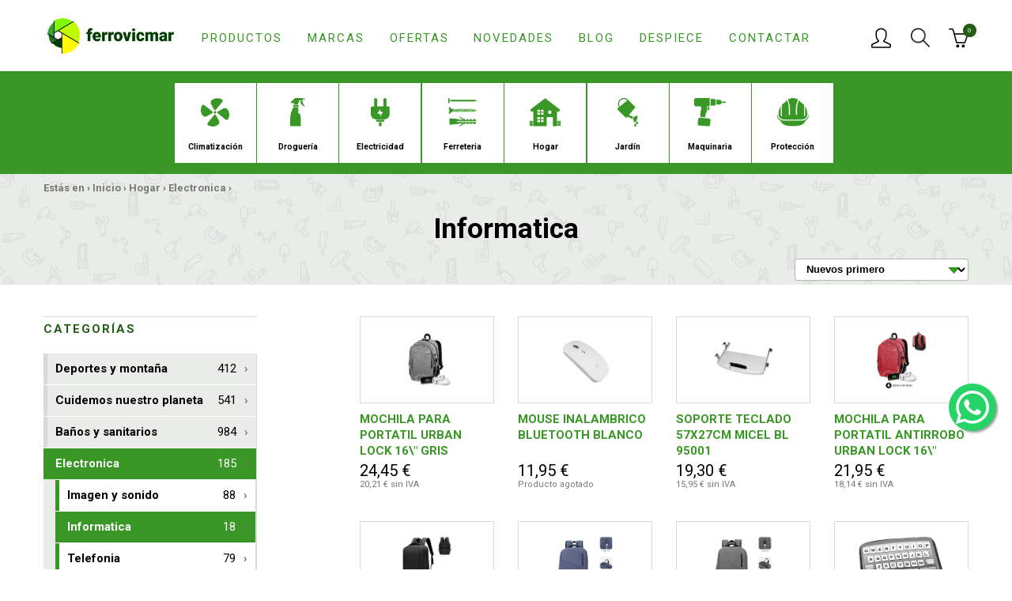

--- FILE ---
content_type: text/html; charset=UTF-8
request_url: https://www.ferrovicmar.com/hogar/electronica/informatica
body_size: 19149
content:
<!DOCTYPE html>
<html xmlns="http://www.w3.org/1999/xhtml" lang="es" prefix="og: http://ogp.me/ns#" itemscope itemtype="http://schema.org/WebPage" xmlns:og="http://ogp.me/ns#" xmlns:fb="https://www.facebook.com/2008/fbml">
<head>
	<meta charset="UTF-8" />
<meta name="viewport" content="width=device-width, initial-scale=1" />

<title itemprop="name">Informatica - Electronica - Hogar</title>
<meta name="description" itemprop="description" content="" />
<meta name="keywords" itemprop="keywords" content="" />
<meta itemprop="image" content="https://www.ferrovicmar.com/skin/frontend/ferreteria/herramientas/img/ferrovicmar.png" />
<meta itemprop="url" content="https://www.ferrovicmar.com/hogar/electronica/informatica" />

<meta http-equiv="Content-Language" content="es" />
<meta http-equiv="title" content="Informatica - Electronica - Hogar" />
<meta http-equiv="description" content="" />
<meta http-equiv="keywords" content="" />

<link rel="schema.DC" href="http://purl.org/dc/elements/1.1/" />
<link rel="schema.DCTERMS" href="http://purl.org/dc/terms/" />
<meta name="DC.Language" content="es" />
<meta name="DC.Title" content="Informatica - Electronica - Hogar" />
<meta name="DC.Description" content="" />
<meta name="DC.Subject" content="" />
<meta name="DC.Identifier" content="https://www.ferrovicmar.com/hogar/electronica/informatica" />

<meta property="fb:page_id" content="73520026658" />
<meta property="og:locale" content="es" />
<meta property="og:type" content="website" />
<meta property="og:site_name" content="Ferrovicmar" />
<meta property="og:title" content="Informatica - Electronica - Hogar" />
<meta property="og:description" content="" />
<meta property="og:url" content="https://www.ferrovicmar.com/hogar/electronica/informatica" />

<meta name="twitter:card" content="summary" />
<meta name="twitter:title" content="Informatica - Electronica - Hogar" />
<meta name="twitter:description" content="" />
<meta name="twitter:image" content="https://www.ferrovicmar.com/skin/frontend/ferreteria/herramientas/img/ferrovicmar.png" />
<meta name="twitter:site" content="@ferrovicmar" />

<meta name="geo.region" content="ES-AR" />
<meta name="geo.placename" content="Caspe" />
<meta name="geo.position" content="41.236846;-0.041991" />
<meta name="ICBM" content="41.236846, -0.041991" />

<meta name="robots" content="INDEX,FOLLOW" />
<link rel="canonical" href="https://www.ferrovicmar.com/hogar/electronica/informatica" />

<meta name="theme-color" content="#399726" />
<link rel="icon" href="https://www.ferrovicmar.com/media/favicon/default/favicon-32x32.png" type="image/x-icon" />
<link rel="shortcut icon" href="https://www.ferrovicmar.com/media/favicon/default/favicon-32x32.png" type="image/x-icon" />

<link rel="apple-touch-icon" sizes="57x57" href="/apple-icon-57x57.png">
<link rel="apple-touch-icon" sizes="60x60" href="/apple-icon-60x60.png">
<link rel="apple-touch-icon" sizes="72x72" href="/apple-icon-72x72.png">
<link rel="apple-touch-icon" sizes="76x76" href="/apple-icon-76x76.png">
<link rel="apple-touch-icon" sizes="114x114" href="/apple-icon-114x114.png">
<link rel="apple-touch-icon" sizes="120x120" href="/apple-icon-120x120.png">
<link rel="apple-touch-icon" sizes="144x144" href="/apple-icon-144x144.png">
<link rel="apple-touch-icon" sizes="152x152" href="/apple-icon-152x152.png">
<link rel="apple-touch-icon" sizes="180x180" href="/apple-icon-180x180.png">
<link rel="icon" type="image/png" sizes="192x192"  href="/android-icon-192x192.png">
<link rel="icon" type="image/png" sizes="32x32" href="/favicon-32x32.png">
<link rel="icon" type="image/png" sizes="96x96" href="/favicon-96x96.png">
<link rel="icon" type="image/png" sizes="16x16" href="/favicon-16x16.png">
<link rel="manifest" href="/manifest.json">
<meta name="msapplication-TileColor" content="#ffffff">
<meta name="msapplication-TileImage" content="/ms-icon-144x144.png">
<meta name="theme-color" content="#ffffff">

<link rel="stylesheet" type="text/css" href="https://www.ferrovicmar.com/skin/frontend/ferreteria/herramientas/css/bootstrap.css" media="all" />
<link rel="stylesheet" type="text/css" href="https://www.ferrovicmar.com/skin/frontend/ferreteria/herramientas/css/styles.css" media="all" />
<link rel="stylesheet" type="text/css" href="https://www.ferrovicmar.com/skin/frontend/ferreteria/herramientas/css/custom.css" media="all" />
<link rel="stylesheet" type="text/css" href="https://www.ferrovicmar.com/skin/frontend/base/default/aw_blog/css/style.css" media="all" />
<link rel="stylesheet" type="text/css" href="https://www.ferrovicmar.com/skin/frontend/base/default/css/mana_filters.css" media="all" />
<script type="text/javascript" src="https://www.ferrovicmar.com/media/js/50955d1eaf0738b4f3313e901beb96ec.js"></script>
<link href="https://www.ferrovicmar.com/blog/rss/index/store_id/1/" title="Guías y Consejos" rel="alternate" type="application/rss+xml" />
<link rel="stylesheet" href="//maxcdn.bootstrapcdn.com/font-awesome/4.6.3/css/font-awesome.min.css" />
<link rel="canonical" href="https://www.ferrovicmar.com/hogar/electronica/informatica" />

<script type="text/javascript">
//<![CDATA[
Mage.Cookies.path     = '/';
Mage.Cookies.domain   = '.www.ferrovicmar.com';
//]]>
</script>

    <script>
        //<![CDATA[
        optionalZipCountries = ["IE","PA","HK","MO"];
        //]]>
    </script>
        <!-- Google Analytics -->
    <script>
        (function(i,s,o,g,r,a,m){i['GoogleAnalyticsObject']=r;i[r]=i[r]||function(){
            (i[r].q=i[r].q||[]).push(arguments)},i[r].l=1*new Date();a=s.createElement(o),
            m=s.getElementsByTagName(o)[0];a.async=1;a.src=g;m.parentNode.insertBefore(a,m)
        })(window,document,'script','//www.google-analytics.com/analytics.js','ga');

        ga('create', 'UA-4036613-1','auto');
        
                        ga('send', 'pageview', '/hogar/electronica/informatica');
        
    </script>
        <!-- End Google Analytics -->
<script type="text/javascript">//<![CDATA[
        var Translator = new Translate({"HTML tags are not allowed":"No est\u00e1n permitidas las etiquetas HTML","Please select an option.":"Seleccione una opci\u00f3n.","This is a required field.":"Este es un campo obligatorio.","Please enter a valid number in this field.":"Ingrese un n\u00famero v\u00e1lido en este campo.","The value is not within the specified range.":"El valor no est\u00e1 dentro del rango permitido.","Please use numbers only in this field. Please avoid spaces or other characters such as dots or commas.":"En este campo s\u00f3lo se pueden escribir n\u00fameros. Evite los espacios en blanco u otros caracteres, como los puntos o las comas, por ejemplo.","Please use letters only (a-z or A-Z) in this field.":"Por favor, use s\u00f3lo letras (a-z o A-Z) en este campo.","Please use only letters (a-z), numbers (0-9) or underscore(_) in this field, first character should be a letter.":"Utilice s\u00f3lo letras (a-z), n\u00fameros (0-9) o guiones bajos (_) en este campo. El primer caracter debe ser una letra.","Please use only letters (a-z or A-Z) or numbers (0-9) only in this field. No spaces or other characters are allowed.":"Por favor, utilice solo letras (a-z o A-Z) o n\u00fameros (0-9) solo en este campo. No est\u00e1n permitidos los espacios u otros caracteres.","Please use only letters (a-z or A-Z) or numbers (0-9) or spaces and # only in this field.":"Por favor, utilice solo letras (a-z o A-Z) o n\u00fameros (0-9) o espacios y # solo en este campo.","Please enter a valid phone number. For example (123) 456-7890 or 123-456-7890.":"Ingrese un n\u00famero de tel\u00e9fono v\u00e1lido. Por ejemplo: (123) 456-7890 o 123-456-7890.","Please enter a valid fax number. For example (123) 456-7890 or 123-456-7890.":"Por favor, introduzca un n\u00famero de fax v\u00e1lido. Por ejemplo (123) 456-7890 o 123-456-7890.","Please enter a valid date.":"Ingrese una fecha v\u00e1lida.","The From Date value should be less than or equal to the To Date value.":"El valor Desde la fecha debe ser inferior o igual al valor Hasta la fecha.","Please enter a valid email address. For example johndoe@domain.com.":"Ingrese una direcci\u00f3n de correo electr\u00f3nico v\u00e1lida. Por ejemplo: juanperez@dominio.com.","Please use only visible characters and spaces.":"Por favor, utilice solo caracteres visibles y espacios.","Please make sure your passwords match.":"Aseg\u00farese de que sus contrase\u00f1as coincidan.","Please enter a valid URL. Protocol is required (http:\/\/, https:\/\/ or ftp:\/\/)":"Por favor, introduzca una URL v\u00e1lida. Es necesario el protocolo (http:\/\/, https:\/\/ or ftp:\/\/)","Please enter a valid URL. For example http:\/\/www.example.com or www.example.com":"Por favor, introduzca una URL v\u00e1lida. Por ejemplo, http:\/\/www.example.com o www.example.com","Please enter a valid URL Key. For example \"example-page\", \"example-page.html\" or \"anotherlevel\/example-page\".":"Por favor, introduzca una Clave de URL v\u00e1lida. Por ejemplo  \"pagina-ejemplo\", \"pagina-ejemplo.html\" o \"otronivel\/pagina-ejemplo\"","Please enter a valid XML-identifier. For example something_1, block5, id-4.":"Por favor, introduzca un identificador-XML v\u00e1lido. Por ejemplo, algo_1, bloque5, id-4.","Please enter a valid social security number. For example 123-45-6789.":"Ingrese un n\u00famero de seguro social v\u00e1lido. Por ejemplo: 123-45-6789.","Please enter a valid zip code. For example 90602 or 90602-1234.":"Ingrese un c\u00f3digo postal v\u00e1lido. Por ejemplo: 90602 o 90602-1234.","Please enter a valid zip code.":"Ingrese un c\u00f3digo postal v\u00e1lido.","Please use this date format: dd\/mm\/yyyy. For example 17\/03\/2006 for the 17th of March, 2006.":"Utilice este formato de fecha: dd\/mm\/aaaa. Por ejemplo, 17\/03\/2006 para el 17 de marzo de 2006.","Please enter a valid $ amount. For example $100.00.":"Ingrese un monto v\u00e1lido en $. Por ejemplo: $100.00.","Please select one of the above options.":"Por favor, selecciona una de las opciones anteriores.","Please select one of the options.":"Seleccione una de las opciones.","Please select State\/Province.":"Por favor, selecciona Estado\/Provincia.","Please enter a number greater than 0 in this field.":"Ingrese un n\u00famero mayor que 0 en este campo.","Please enter a number 0 or greater in this field.":"Por favor, introduzca un n\u00famero 0 o superior en este campo.","Please enter a valid credit card number.":"Ingrese un n\u00famero de tarjeta de cr\u00e9dito v\u00e1lido.","Credit card number does not match credit card type.":"El n\u00famero de tarjeta de cr\u00e9dito no se ajusta al tipo de tarjeta de cr\u00e9dito.","Card type does not match credit card number.":"El tipo de tarjeta no se ajusta al n\u00famero de tarjeta de cr\u00e9dito.","Incorrect credit card expiration date.":"Fecha de caducidad de la tarjeta de cr\u00e9dito incorrecta","Please enter a valid credit card verification number.":"Introduzca un n\u00famero correcto de verificaci\u00f3n de tarjeta de cr\u00e9dito.","Please use only letters (a-z or A-Z), numbers (0-9) or underscore(_) in this field, first character should be a letter.":"Por favor, utilice solamente letras (a-z o A-Z), n\u00fameros (0-9) o guion bajo (_) en este campo, el primer car\u00e1cter debe ser una letra.","Please input a valid CSS-length. For example 100px or 77pt or 20em or .5ex or 50%.":"Por favor, introduzca una longitud v\u00e1lida de CSS. Por ejemplo, 100px o 77pt o 20em o .5ex o 50%","Text length does not satisfy specified text range.":"La longitud del texto no satisface el rango de texto se\u00f1alado","Please enter a number lower than 100.":"Por favor, introduzca un n\u00famero menor que 100.","Please select a file":"Por favor seleccione un archivo","Please enter issue number or start date for switch\/solo card type.":"Por favor, introduzca un n\u00famero de emisi\u00f3n o fecha de inicio para el tipo de tarjeta switch\/solo.","Please wait, loading...":"Espera, por favor. Cargando....","This date is a required value.":"La fecha es un valor obligatorio.","Please enter a valid day (1-%d).":"Por favor, introduzca un d\u00eda v\u00e1lido (1-%d).","Please enter a valid month (1-12).":"Por favor, introduzca un mes v\u00e1lido (1-12).","Please enter a valid year (1900-%d).":"Por favor, introduzca un a\u00f1o v\u00e1lido (1900-%d).","Please enter a valid full date":"Por favor, introduzca una fecha v\u00e1lida completa","Please enter a valid date between %s and %s":"Por favor, introduzca una fecha v\u00e1lida entre %s y %s","Please enter a valid date equal to or greater than %s":"Por favor, introduzca una fecha v\u00e1lida igual o superior a %s","Please enter a valid date less than or equal to %s":"Por favor, introduzca una fecha v\u00e1lida menor o igual a %s","Add Products":"A\u00f1adir productos","Complete":"Completo","Please choose to register or to checkout as a guest":"Por favor, seleccione la opci\u00f3n de registrarse o la de tramitar el pedido como invitado","Your order cannot be completed at this time as there is no shipping methods available for it. Please make necessary changes in your shipping address.":"Su pedido no puede completarse en este momento ya que no hay m\u00e9todos de env\u00edo disponibles. Realice los cambios necesarios en su direcci\u00f3n de env\u00edo.","Please specify shipping method.":"Por favor, especifique el modo de env\u00edo.","Your order cannot be completed at this time as there is no payment methods available for it.":"Su pedido no se ha podido completar porque no hay ning\u00fan m\u00e9todo de pago disponible.","Please specify payment method.":"Especifique el m\u00e9todo de pago.","Add to Cart":"A\u00f1adir a la cesta","In Stock":"En stock","Out of Stock":"Agotado"});
        //]]></script><meta name="p:domain_verify" content="f01a396925c62ee6887793767948b27c"/>

<!-- Google Tag Manager -->
<script>(function(w,d,s,l,i){w[l]=w[l]||[];w[l].push({'gtm.start':
new Date().getTime(),event:'gtm.js'});var f=d.getElementsByTagName(s)[0],
j=d.createElement(s),dl=l!='dataLayer'?'&l='+l:'';j.async=true;j.src=
'https://www.googletagmanager.com/gtm.js?id='+i+dl;f.parentNode.insertBefore(j,f);
})(window,document,'script','dataLayer','GTM-NW5ZMHP');</script>
<!-- End Google Tag Manager --></head>
<body class="catalog-category-view categorypath-hogar-electronica-informatica category-informatica c-template--list">
		    <noscript>
        <div class="global-site-notice noscript">
            <div class="notice-inner">
                <p>
                    <strong>Puede que JavaScript esté deshabilitado en tu navegador.</strong><br />
                    Tiene que activar el JavaScript del navegador para utilizar las funciones de este sitio web.                </p>
            </div>
        </div>
    </noscript>
	<input id="layer-menu-mobile" name="layer-menu-mobile" class="c-menu-mobile__check  u-hide-visually" type="checkbox">
<header class="c-header">
	<div class="container">
		<div class="row  c-header__wrap">
			<div class="col-xs-2 col-sm-1 hidden-md  hidden-lg  c-header__wrap__col1">
			<label for="layer-menu-mobile" class="c-header__menu  c-icon-button  c-menu-mobile__open" href="https://www.ferrovicmar.com/" onclick="window.scrollTo(0,0);"><img src="https://www.ferrovicmar.com/skin/frontend/ferreteria/herramientas/img/icons/ham.svg" alt="Menú"></label>
			</div>
			<div class="col-xs-5 col-sm-8 col-md-2 col-lg-2  c-header__logo">
				<a href="https://www.ferrovicmar.com/" title="Ferreteria online Ferrovicmar. Marcas, Climatización, Herramientas">
											<img src="https://www.ferrovicmar.com/skin/frontend/ferreteria/herramientas/img/ferrovicmar.png" alt="Ferreteria online Ferrovicmar. Marcas, Climatización, Herramientas">
									</a>
			</div>
			<div class="col-md-7  col-lg-8  visible-md  visible-lg  c-header__nav">
				<ul>
					<li><a href="https://www.ferrovicmar.com/productos/">Productos</a></li>
					<li><a href="https://www.ferrovicmar.com/marcas/">Marcas</a></li>
					<li><a href="https://www.ferrovicmar.com/ofertas/">Ofertas</a></li>
					<li class="hidden-sm  hidden-md"><a href="https://www.ferrovicmar.com/novedades/">Novedades</a></li>
					<li><a href="https://www.ferrovicmar.com/blog/">Blog</a></li>
					<li class="hidden-sm hidden-md"><a href="https://www.ferrovicmar.com/despiece/">Despiece</a></li>
					<li><a href="https://www.ferrovicmar.com/contactar/">Contactar</a></li>
				</ul>
			</div>
			<div class="col-xs-5 col-sm-3 col-md-3 col-lg-2  c-header__user-cart">
									<a class="c-header__user  c-icon-button" href="https://www.ferrovicmar.com/customer/account/" rel="nofollow"><img src="https://www.ferrovicmar.com/skin/frontend/ferreteria/herramientas/img/icons/user_icn.png" alt="Usuario"></a>
								<div class="c-header__search  c-icon-button" rel="nofollow" data-toggle="modal" data-target="#cuadrobusqueda"><img src="https://www.ferrovicmar.com/skin/frontend/ferreteria/herramientas/img/icons/lupa_icn.png" alt="Buscar"></div>
				<a class="c-header__cart  c-icon-button--w-disc" href="https://www.ferrovicmar.com/checkout/onepage/" rel="nofollow"><img src="https://www.ferrovicmar.com/skin/frontend/ferreteria/herramientas/img/icons/cart_icn.png" alt="Carrito"><sup>0</sup></a>
			</div>
		</div>
	</div>
</header>
<div class="modal fade" id="cuadrobusqueda" tabindex="-1" role="dialog" aria-labelledby="myModalLabel" aria-hidden="true">
    <div class="modal-dialog" role="document">
        <div class="modal-content">
            <button type="button" class="close" data-dismiss="modal" aria-label="Close">
                <span aria-hidden="true">&times;</span>
            </button>
            <form id="search_mini_form" action="https://www.ferrovicmar.com/catalogsearch/result/" method="get">
                <div class="form-search">
                    <label for="search">Buscar:</label>
                    <input id="search" type="text" name="q" value="" class="input-text" maxlength="64" />
                    <button type="submit" title="Búsqueda" class="button"><span><span>Búsqueda</span></span></button>
                    <div id="search_autocomplete" class="search-autocomplete"></div>
                    <script type="text/javascript">
                        //<![CDATA[
                        var searchForm = new Varien.searchForm('search_mini_form', 'search', 'Buscar en toda la tienda...');
                        searchForm.initAutocomplete('https://www.ferrovicmar.com/catalogsearch/ajax/suggest/', 'search_autocomplete');
                        //]]>
                    </script>
                </div>
            </form>
        </div>
    </div>
</div>
	<main>
				<div class="c-header-title--families  hidden-xs  hidden-sm">
	<div class="container">
		<ul class="row  c-page--home__hero__families">
																									<li><a href="https://www.ferrovicmar.com/climatizacion"><img src="https://www.ferrovicmar.com/media/catalog/category/climatizacion_icn_1.png" alt="Climatización">Climatización</a></li>
																<li><a href="https://www.ferrovicmar.com/drogueria"><img src="https://www.ferrovicmar.com/media/catalog/category/drogueria_icn_1.png" alt="Droguería">Droguería</a></li>
																<li><a href="https://www.ferrovicmar.com/electricidad"><img src="https://www.ferrovicmar.com/media/catalog/category/electricidad_icn_1.png" alt="Electricidad">Electricidad</a></li>
																<li><a href="https://www.ferrovicmar.com/ferreteria"><img src="https://www.ferrovicmar.com/media/catalog/category/ferreteria_icn_1.png" alt="Ferreteria">Ferreteria</a></li>
																<li><a href="https://www.ferrovicmar.com/hogar"><img src="https://www.ferrovicmar.com/media/catalog/category/hogar_icn_1.png" alt="Hogar">Hogar</a></li>
																<li><a href="https://www.ferrovicmar.com/jardin"><img src="https://www.ferrovicmar.com/media/catalog/category/jardin_icn_1.png" alt="Jardín">Jardín</a></li>
																<li><a href="https://www.ferrovicmar.com/maquinaria"><img src="https://www.ferrovicmar.com/media/catalog/category/maquinaria_icn_1.png" alt="Maquinaria">Maquinaria</a></li>
																<li><a href="https://www.ferrovicmar.com/proteccion-laboral"><img src="https://www.ferrovicmar.com/media/catalog/category/proteccion_icn_1.png" alt="Protección">Protección</a></li>
										</ul>
	</div>
</div>
	<div class="c-header-title">
		<div class="container  c-header-title__wrap">
			<div class="c-breadcrumbs">
	Estás en ›						<a href="https://www.ferrovicmar.com/" title="Ir a la página de inicio">Inicio</a>
				 › 						<a href="https://www.ferrovicmar.com/hogar" title="">Hogar</a>
				 › 						<a href="https://www.ferrovicmar.com/hogar/electronica" title="">Electronica</a>
				 › 						<!--<strong>Informatica</strong>//-->
					</div>


			<h1>Informatica</h1>					</div>
	</div>
	<div class="container  c-template--list__wrap">
		<div class="row">
		
						
			<div class="col-xs-12  col-sm-4  col-md-4">
				<input id="layer-filters" class="c-menu-aside__check  u-hide-visually" type="checkbox">

<label for="layer-filters" class="visible-xs  c-menu-aside__toggle  c-btn--w-arrow">Filtros</label>
<aside class="c-menu-aside--cat">
	<h2 class="hidden">Filtros</h2>
	
                		
		<h3>Categorías</h3> 
<ul id="sidebar-nav-menu">
<li class="level0 nav-1 first parent collapsible" style="margin-left: 0px;">
<span class="plus-right " onclick="Codnitive.expandMenu(this.parentNode)" style="width: 16px; height: 16px;"></span>
<a class="collapsible-wrapper"href="https://www.ferrovicmar.com/hogar/deportes-y-montana">Deportes y montaña
<span class="product-count">412</span></a>

<ul class="level0 collapsible" style="margin-left: 5px; padding-left: 10px;" expanded="0">
<li class="level1 nav-1-1 first collapsible" style="margin-left: 0px;">
<span class="plus-right " onclick="Codnitive.expandMenu(this.parentNode)" style="width: 16px; height: 0px; display:none;"></span>
<a class="collapsible-wrapper"href="https://www.ferrovicmar.com/hogar/deportes-y-montana/mochilas-y-bolsas">Mochilas y bolsas
<span class="product-count">67</span></a>

</li><li class="level1 nav-1-2 collapsible" style="margin-left: 0px;">
<span class="plus-right " onclick="Codnitive.expandMenu(this.parentNode)" style="width: 16px; height: 0px; display:none;"></span>
<a class="collapsible-wrapper"href="https://www.ferrovicmar.com/hogar/deportes-y-montana/ropa-tecnica">Ropa tecnica
<span class="product-count">34</span></a>

</li><li class="level1 nav-1-3 collapsible" style="margin-left: 0px;">
<span class="plus-right " onclick="Codnitive.expandMenu(this.parentNode)" style="width: 16px; height: 0px; display:none;"></span>
<a class="collapsible-wrapper"href="https://www.ferrovicmar.com/hogar/deportes-y-montana/sacos-de-dormir">Sacos de dormir
<span class="product-count">10</span></a>

</li><li class="level1 nav-1-4 collapsible" style="margin-left: 0px;">
<span class="plus-right " onclick="Codnitive.expandMenu(this.parentNode)" style="width: 16px; height: 0px; display:none;"></span>
<a class="collapsible-wrapper"href="https://www.ferrovicmar.com/hogar/deportes-y-montana/tiendas-de-acampada">Tiendas de acampada
<span class="product-count">17</span></a>

</li><li class="level1 nav-1-5 collapsible" style="margin-left: 0px;">
<span class="plus-right " onclick="Codnitive.expandMenu(this.parentNode)" style="width: 16px; height: 0px; display:none;"></span>
<a class="collapsible-wrapper"href="https://www.ferrovicmar.com/hogar/deportes-y-montana/calzado-deportivo">Calzado deportivo
<span class="product-count">6</span></a>

</li><li class="level1 nav-1-6 collapsible" style="margin-left: 0px;">
<span class="plus-right " onclick="Codnitive.expandMenu(this.parentNode)" style="width: 16px; height: 0px; display:none;"></span>
<a class="collapsible-wrapper"href="https://www.ferrovicmar.com/hogar/deportes-y-montana/complementos-deportivos">Complementos deportivos
<span class="product-count">60</span></a>

</li><li class="level1 nav-1-7 collapsible" style="margin-left: 0px;">
<span class="plus-right " onclick="Codnitive.expandMenu(this.parentNode)" style="width: 16px; height: 0px; display:none;"></span>
<a class="collapsible-wrapper"href="https://www.ferrovicmar.com/hogar/deportes-y-montana/escalada-y-barrancos">Escalada y barrancos
<span class="product-count">19</span></a>

</li><li class="level1 nav-1-8 last collapsible" style="margin-left: 0px;">
<span class="plus-right " onclick="Codnitive.expandMenu(this.parentNode)" style="width: 16px; height: 0px; display:none;"></span>
<a class="collapsible-wrapper"href="https://www.ferrovicmar.com/hogar/deportes-y-montana/camping-playa-aire-libre">Camping, playa y aire libre
<span class="product-count">205</span></a>

</li>
</ul>
</li><li class="level0 nav-2 parent collapsible" style="margin-left: 0px;">
<span class="plus-right " onclick="Codnitive.expandMenu(this.parentNode)" style="width: 16px; height: 16px;"></span>
<a class="collapsible-wrapper"href="https://www.ferrovicmar.com/hogar/cuidemos-nuestro-planeta">Cuidemos nuestro planeta
<span class="product-count">541</span></a>

<ul class="level0 collapsible" style="margin-left: 5px; padding-left: 10px;" expanded="0">
<li class="level1 nav-2-1 first collapsible" style="margin-left: 0px;">
<span class="plus-right " onclick="Codnitive.expandMenu(this.parentNode)" style="width: 16px; height: 0px; display:none;"></span>
<a class="collapsible-wrapper"href="https://www.ferrovicmar.com/hogar/cuidemos-nuestro-planeta/reciclaje">Reciclaje
<span class="product-count">49</span></a>

</li><li class="level1 nav-2-2 collapsible" style="margin-left: 0px;">
<span class="plus-right " onclick="Codnitive.expandMenu(this.parentNode)" style="width: 16px; height: 0px; display:none;"></span>
<a class="collapsible-wrapper"href="https://www.ferrovicmar.com/hogar/cuidemos-nuestro-planeta/productos-sin-plastico">Sin plastico
<span class="product-count">47</span></a>

</li><li class="level1 nav-2-3 collapsible" style="margin-left: 0px;">
<span class="plus-right " onclick="Codnitive.expandMenu(this.parentNode)" style="width: 16px; height: 0px; display:none;"></span>
<a class="collapsible-wrapper"href="https://www.ferrovicmar.com/hogar/cuidemos-nuestro-planeta/productos-reutilizables-eco-friendly">Reutilizable Eco-Friendly
<span class="product-count">184</span></a>

</li><li class="level1 nav-2-4 collapsible" style="margin-left: 0px;">
<span class="plus-right " onclick="Codnitive.expandMenu(this.parentNode)" style="width: 16px; height: 0px; display:none;"></span>
<a class="collapsible-wrapper"href="https://www.ferrovicmar.com/hogar/cuidemos-nuestro-planeta/productos-ecologicos-biodegradables">Ecológico y Biodegradable
<span class="product-count">26</span></a>

</li><li class="level1 nav-2-5 last collapsible" style="margin-left: 0px;">
<span class="plus-right " onclick="Codnitive.expandMenu(this.parentNode)" style="width: 16px; height: 0px; display:none;"></span>
<a class="collapsible-wrapper"href="https://www.ferrovicmar.com/hogar/cuidemos-nuestro-planeta/ahorro-de-energia">Ahorro de energia
<span class="product-count">249</span></a>

</li>
</ul>
</li><li class="level0 nav-3 parent collapsible" style="margin-left: 0px;">
<span class="plus-right " onclick="Codnitive.expandMenu(this.parentNode)" style="width: 16px; height: 16px;"></span>
<a class="collapsible-wrapper"href="https://www.ferrovicmar.com/hogar/banos-y-sanitarios">Baños y sanitarios
<span class="product-count">984</span></a>

<ul class="level0 collapsible" style="margin-left: 5px; padding-left: 10px;" expanded="0">
<li class="level1 nav-3-1 first collapsible" style="margin-left: 0px;">
<span class="plus-right " onclick="Codnitive.expandMenu(this.parentNode)" style="width: 16px; height: 0px; display:none;"></span>
<a class="collapsible-wrapper"href="https://www.ferrovicmar.com/hogar/banos-y-sanitarios/accesorios-para-el-bano">Accesorios para el baño
<span class="product-count">496</span></a>

</li><li class="level1 nav-3-2 collapsible" style="margin-left: 0px;">
<span class="plus-right " onclick="Codnitive.expandMenu(this.parentNode)" style="width: 16px; height: 0px; display:none;"></span>
<a class="collapsible-wrapper"href="https://www.ferrovicmar.com/hogar/banos-y-sanitarios/alfombras-y-cortinas">Alfombras y cortinas
<span class="product-count">143</span></a>

</li><li class="level1 nav-3-3 collapsible" style="margin-left: 0px;">
<span class="plus-right " onclick="Codnitive.expandMenu(this.parentNode)" style="width: 16px; height: 0px; display:none;"></span>
<a class="collapsible-wrapper"href="https://www.ferrovicmar.com/hogar/banos-y-sanitarios/griferia">Griferia
<span class="product-count">297</span></a>

</li><li class="level1 nav-3-4 last collapsible" style="margin-left: 0px;">
<span class="plus-right " onclick="Codnitive.expandMenu(this.parentNode)" style="width: 16px; height: 0px; display:none;"></span>
<a class="collapsible-wrapper"href="https://www.ferrovicmar.com/hogar/banos-y-sanitarios/mobiliario-de-ba-o">Mobiliario de baño
<span class="product-count">48</span></a>

</li>
</ul>
</li><li class="level0 nav-4 active parent collapsible" style="margin-left: 0px;">
<span class="plus-right " onclick="Codnitive.expandMenu(this.parentNode)" style="width: 16px; height: 16px;"></span>
<a class="collapsible-wrapper"href="https://www.ferrovicmar.com/hogar/electronica">Electronica
<span class="product-count">185</span></a>

<ul class="level0 collapsible" style="margin-left: 5px; padding-left: 10px;" expanded="1">
<li class="level1 nav-4-1 first collapsible" style="margin-left: 0px;">
<span class="plus-right " onclick="Codnitive.expandMenu(this.parentNode)" style="width: 16px; height: 0px; display:none;"></span>
<a class="collapsible-wrapper"href="https://www.ferrovicmar.com/hogar/electronica/imagen-sonido">Imagen y sonido
<span class="product-count">88</span></a>

</li><li class="level1 nav-4-2 active collapsible" style="margin-left: 0px;">
<span class="plus-right " onclick="Codnitive.expandMenu(this.parentNode)" style="width: 16px; height: 0px; display:none;"></span>
<a class="collapsible-wrapper"href="https://www.ferrovicmar.com/hogar/electronica/informatica">Informatica
<span class="product-count">18</span></a>

</li><li class="level1 nav-4-3 last collapsible" style="margin-left: 0px;">
<span class="plus-right " onclick="Codnitive.expandMenu(this.parentNode)" style="width: 16px; height: 0px; display:none;"></span>
<a class="collapsible-wrapper"href="https://www.ferrovicmar.com/hogar/electronica/telefonia">Telefonia
<span class="product-count">79</span></a>

</li>
</ul>
</li><li class="level0 nav-5 parent collapsible" style="margin-left: 0px;">
<span class="plus-right " onclick="Codnitive.expandMenu(this.parentNode)" style="width: 16px; height: 16px;"></span>
<a class="collapsible-wrapper"href="https://www.ferrovicmar.com/hogar/menaje">Menaje
<span class="product-count">4909</span></a>

<ul class="level0 collapsible" style="margin-left: 5px; padding-left: 10px;" expanded="0">
<li class="level1 nav-5-1 first collapsible" style="margin-left: 0px;">
<span class="plus-right " onclick="Codnitive.expandMenu(this.parentNode)" style="width: 16px; height: 0px; display:none;"></span>
<a class="collapsible-wrapper"href="https://www.ferrovicmar.com/hogar/menaje/coccion">Coccion
<span class="product-count">1142</span></a>

</li><li class="level1 nav-5-2 collapsible" style="margin-left: 0px;">
<span class="plus-right " onclick="Codnitive.expandMenu(this.parentNode)" style="width: 16px; height: 0px; display:none;"></span>
<a class="collapsible-wrapper"href="https://www.ferrovicmar.com/hogar/menaje/todo-para-la-mesa">Todo para la mesa
<span class="product-count">511</span></a>

</li><li class="level1 nav-5-3 collapsible" style="margin-left: 0px;">
<span class="plus-right " onclick="Codnitive.expandMenu(this.parentNode)" style="width: 16px; height: 0px; display:none;"></span>
<a class="collapsible-wrapper"href="https://www.ferrovicmar.com/hogar/menaje/cuchilleria">Cuchilleria
<span class="product-count">140</span></a>

</li><li class="level1 nav-5-4 collapsible" style="margin-left: 0px;">
<span class="plus-right " onclick="Codnitive.expandMenu(this.parentNode)" style="width: 16px; height: 0px; display:none;"></span>
<a class="collapsible-wrapper"href="https://www.ferrovicmar.com/hogar/menaje/vajillas">Vajillas
<span class="product-count">661</span></a>

</li><li class="level1 nav-5-5 collapsible" style="margin-left: 0px;">
<span class="plus-right " onclick="Codnitive.expandMenu(this.parentNode)" style="width: 16px; height: 0px; display:none;"></span>
<a class="collapsible-wrapper"href="https://www.ferrovicmar.com/hogar/menaje/utensilios-de-cocina">Utensilios de cocina
<span class="product-count">801</span></a>

</li><li class="level1 nav-5-6 collapsible" style="margin-left: 0px;">
<span class="plus-right " onclick="Codnitive.expandMenu(this.parentNode)" style="width: 16px; height: 0px; display:none;"></span>
<a class="collapsible-wrapper"href="https://www.ferrovicmar.com/hogar/menaje/ordenacion-y-conservacion-de-cocina">Ordenacion y conservacion de cocina
<span class="product-count">1195</span></a>

</li><li class="level1 nav-5-7 last collapsible" style="margin-left: 0px;">
<span class="plus-right " onclick="Codnitive.expandMenu(this.parentNode)" style="width: 16px; height: 0px; display:none;"></span>
<a class="collapsible-wrapper"href="https://www.ferrovicmar.com/hogar/menaje/textil-y-costura">Textil y costura
<span class="product-count">458</span></a>

</li>
</ul>
</li><li class="level0 nav-6 parent collapsible" style="margin-left: 0px;">
<span class="plus-right " onclick="Codnitive.expandMenu(this.parentNode)" style="width: 16px; height: 16px;"></span>
<a class="collapsible-wrapper"href="https://www.ferrovicmar.com/hogar/ordenacion">Ordenacion
<span class="product-count">640</span></a>

<ul class="level0 collapsible" style="margin-left: 5px; padding-left: 10px;" expanded="0">
<li class="level1 nav-6-1 first collapsible" style="margin-left: 0px;">
<span class="plus-right " onclick="Codnitive.expandMenu(this.parentNode)" style="width: 16px; height: 0px; display:none;"></span>
<a class="collapsible-wrapper"href="https://www.ferrovicmar.com/hogar/ordenacion/cajas-y-baules">Cajas y baules
<span class="product-count">148</span></a>

</li><li class="level1 nav-6-2 collapsible" style="margin-left: 0px;">
<span class="plus-right " onclick="Codnitive.expandMenu(this.parentNode)" style="width: 16px; height: 0px; display:none;"></span>
<a class="collapsible-wrapper"href="https://www.ferrovicmar.com/hogar/ordenacion/estanterias-y-armarios">Estanterias y armarios
<span class="product-count">426</span></a>

</li><li class="level1 nav-6-3 last collapsible" style="margin-left: 0px;">
<span class="plus-right " onclick="Codnitive.expandMenu(this.parentNode)" style="width: 16px; height: 0px; display:none;"></span>
<a class="collapsible-wrapper"href="https://www.ferrovicmar.com/hogar/ordenacion/mobiliario-interior">Mobiliario interior
<span class="product-count">66</span></a>

</li>
</ul>
</li><li class="level0 nav-7 collapsible" style="margin-left: 0px;">
<span class="plus-right " onclick="Codnitive.expandMenu(this.parentNode)" style="width: 16px; height: 0px; display:none;"></span>
<a class="collapsible-wrapper"href="https://www.ferrovicmar.com/hogar/decoracion">Decoración
<span class="product-count">280</span></a>

</li><li class="level0 nav-8 collapsible" style="margin-left: 0px;">
<span class="plus-right " onclick="Codnitive.expandMenu(this.parentNode)" style="width: 16px; height: 0px; display:none;"></span>
<a class="collapsible-wrapper"href="https://www.ferrovicmar.com/hogar/regalos">Regalos
<span class="product-count">88</span></a>

</li><li class="level0 nav-9 parent collapsible" style="margin-left: 0px;">
<span class="plus-right " onclick="Codnitive.expandMenu(this.parentNode)" style="width: 16px; height: 16px;"></span>
<a class="collapsible-wrapper"href="https://www.ferrovicmar.com/hogar/pae">PAE
<span class="product-count">660</span></a>

<ul class="level0 collapsible" style="margin-left: 5px; padding-left: 10px;" expanded="0">
<li class="level1 nav-9-1 first collapsible" style="margin-left: 0px;">
<span class="plus-right " onclick="Codnitive.expandMenu(this.parentNode)" style="width: 16px; height: 0px; display:none;"></span>
<a class="collapsible-wrapper"href="https://www.ferrovicmar.com/hogar/pae/planchado-cuidado-ropa">Planchado y cuidado de ropa
<span class="product-count">31</span></a>

</li><li class="level1 nav-9-2 collapsible" style="margin-left: 0px;">
<span class="plus-right " onclick="Codnitive.expandMenu(this.parentNode)" style="width: 16px; height: 0px; display:none;"></span>
<a class="collapsible-wrapper"href="https://www.ferrovicmar.com/hogar/pae/limpieza-hogar">Limpieza del hogar
<span class="product-count">148</span></a>

</li><li class="level1 nav-9-3 collapsible" style="margin-left: 0px;">
<span class="plus-right " onclick="Codnitive.expandMenu(this.parentNode)" style="width: 16px; height: 0px; display:none;"></span>
<a class="collapsible-wrapper"href="https://www.ferrovicmar.com/hogar/pae/electrodomesticos-de-cocina">Electrodomesticos de cocina
<span class="product-count">328</span></a>

</li><li class="level1 nav-9-4 last collapsible" style="margin-left: 0px;">
<span class="plus-right " onclick="Codnitive.expandMenu(this.parentNode)" style="width: 16px; height: 0px; display:none;"></span>
<a class="collapsible-wrapper"href="https://www.ferrovicmar.com/hogar/pae/cuidado-personal">Cuidado personal
<span class="product-count">153</span></a>

</li>
</ul>
</li><li class="level0 nav-10 collapsible" style="margin-left: 0px;">
<span class="plus-right " onclick="Codnitive.expandMenu(this.parentNode)" style="width: 16px; height: 0px; display:none;"></span>
<a class="collapsible-wrapper"href="https://www.ferrovicmar.com/hogar/libreria-y-papeleria">Librería y papeleria
<span class="product-count">22</span></a>

</li><li class="level0 nav-11 collapsible" style="margin-left: 0px;">
<span class="plus-right " onclick="Codnitive.expandMenu(this.parentNode)" style="width: 16px; height: 0px; display:none;"></span>
<a class="collapsible-wrapper"href="https://www.ferrovicmar.com/hogar/exterminador-de-insectos">Exterminador de insectos
<span class="product-count">232</span></a>

</li><li class="level0 nav-12 last collapsible" style="margin-left: 0px;">
<span class="plus-right " onclick="Codnitive.expandMenu(this.parentNode)" style="width: 16px; height: 0px; display:none;"></span>
<a class="collapsible-wrapper"href="https://www.ferrovicmar.com/hogar/proteccion-del-suelo">Proteccion del suelo
<span class="product-count">2</span></a>

</li></ul>
		
        													<h3>Precio</h3>
				<ul>
    <li>
					<a href="https://www.ferrovicmar.com/hogar/electronica/informatica?price=-10">
				0,00 € - 9,99 €									<span>7</span>
							</a>
            </li>
    <li>
					<a href="https://www.ferrovicmar.com/hogar/electronica/informatica?price=10-20">
				10,00 € - 19,99 €									<span>5</span>
							</a>
            </li>
    <li>
					<a href="https://www.ferrovicmar.com/hogar/electronica/informatica?price=20-30">
				20,00 € - 29,99 €									<span>5</span>
							</a>
            </li>
    <li>
					<a href="https://www.ferrovicmar.com/hogar/electronica/informatica?price=90-">
				90,00 € y superior									<span>1</span>
							</a>
            </li>
</ul>
													<h3>Marcas</h3>
				<ul>
    <li>
					<a href="https://www.ferrovicmar.com/hogar/electronica/informatica?marca=27">
				BALVI GIFTS, S.L.									<span>1</span>
							</a>
            </li>
    <li>
					<a href="https://www.ferrovicmar.com/hogar/electronica/informatica?marca=530">
				COMERCIAL FRAMAN, S.A.									<span>1</span>
							</a>
            </li>
    <li>
					<a href="https://www.ferrovicmar.com/hogar/electronica/informatica?marca=17">
				ENGEL SYSTEMS, S.L.									<span>2</span>
							</a>
            </li>
    <li>
					<a href="https://www.ferrovicmar.com/hogar/electronica/informatica?marca=101">
				IBEROLUSO TECHNOLOGY, S.L.									<span>1</span>
							</a>
            </li>
    <li>
					<a href="https://www.ferrovicmar.com/hogar/electronica/informatica?marca=2607">
				INNOV8 IBERIA, S.L.									<span>6</span>
							</a>
            </li>
    <li>
					<a href="https://www.ferrovicmar.com/hogar/electronica/informatica?marca=954">
				MEMTEC IBERICA, S.L.									<span>3</span>
							</a>
            </li>
    <li>
					<a href="https://www.ferrovicmar.com/hogar/electronica/informatica?marca=214">
				MICEL-VEGA, S.L.									<span>1</span>
							</a>
            </li>
    <li>
					<a href="https://www.ferrovicmar.com/hogar/electronica/informatica?marca=514">
				ROYMART, S.L.									<span>1</span>
							</a>
            </li>
    <li>
					<a href="https://www.ferrovicmar.com/hogar/electronica/informatica?marca=89">
				TOTAL JUGGLING SRL									<span>2</span>
							</a>
            </li>
</ul>
												        		
</aside>
			</div>
			
<div class="col-xs-12  col-sm-8  col-md-8  c-product-list">
				<div class="row">
					
										
											                    
    
    
		<div class="products-grid">

		            
            
			<article class="col-xs-6  col-sm-4  col-md-3  c-item" data-potencia="" data-uso="" data-material="">
				<a href="https://www.ferrovicmar.com/mochila-para-portatil-urban-lock-16-gris" class="c-item__image"><img src="https://www.ferrovicmar.com/media/catalog/product/cache/1/small_image/363x177/9df78eab33525d08d6e5fb8d27136e95/9/7/9703243_.jpg" alt="Informatica - MOCHILA PARA PORTATIL URBAN LOCK 16\" GRIS"></a>
				<div class="c-item__wrap">
					<a class="c-item__name" href="https://www.ferrovicmar.com/mochila-para-portatil-urban-lock-16-gris">MOCHILA PARA PORTATIL URBAN LOCK 16\&quot; GRIS</a>
					<p class="c-item__ref  c-text--ref">Ref. 9703243</p>
															<p class="c-item__price ">24,45 €</p>
                                        					    <p class="c-item__price-vat  c-price--alt">20,21 € sin IVA</p>
                                        				</div>
			</article>
				
		            
            
			<article class="col-xs-6  col-sm-4  col-md-3  c-item" data-potencia="" data-uso="" data-material="">
				<a href="https://www.ferrovicmar.com/mouse-inalambrico-bluetooth-blanco" class="c-item__image"><img src="https://www.ferrovicmar.com/media/catalog/product/cache/1/small_image/363x177/9df78eab33525d08d6e5fb8d27136e95/9/7/9703246_.jpg" alt="Informatica - MOUSE INALAMBRICO BLUETOOTH BLANCO"></a>
				<div class="c-item__wrap">
					<a class="c-item__name" href="https://www.ferrovicmar.com/mouse-inalambrico-bluetooth-blanco">MOUSE INALAMBRICO BLUETOOTH BLANCO</a>
					<p class="c-item__ref  c-text--ref">Ref. 9703246</p>
															<p class="c-item__price ">11,95 €</p>
                                            <p class="c-item__price-vat  c-price--alt">Producto agotado</p>
                    				</div>
			</article>
				
		            
            
			<article class="col-xs-6  col-sm-4  col-md-3  c-item" data-potencia="" data-uso="" data-material="">
				<a href="https://www.ferrovicmar.com/soporte-teclado-57x27cm-micel-bl-95001" class="c-item__image"><img src="https://www.ferrovicmar.com/media/catalog/product/cache/1/small_image/363x177/9df78eab33525d08d6e5fb8d27136e95/1/0/1040557_.jpg" alt="Informatica - SOPORTE TECLADO 57X27CM MICEL BL 95001 "></a>
				<div class="c-item__wrap">
					<a class="c-item__name" href="https://www.ferrovicmar.com/soporte-teclado-57x27cm-micel-bl-95001">SOPORTE TECLADO 57X27CM MICEL BL 95001 </a>
					<p class="c-item__ref  c-text--ref">Ref. 1040557</p>
															<p class="c-item__price ">19,30 €</p>
                                        					    <p class="c-item__price-vat  c-price--alt">15,95 € sin IVA</p>
                                        				</div>
			</article>
				
		            
            
			<article class="col-xs-6  col-sm-4  col-md-3  c-item" data-potencia="" data-uso="" data-material="">
				<a href="https://www.ferrovicmar.com/mochila-para-portatil-antirrobo-urban-lock-16-rojo" class="c-item__image"><img src="https://www.ferrovicmar.com/media/catalog/product/cache/1/small_image/363x177/9df78eab33525d08d6e5fb8d27136e95/2/3/23005534_.jpg" alt="Informatica - MOCHILA PARA PORTATIL ANTIRROBO URBAN LOCK 16\" ROJO"></a>
				<div class="c-item__wrap">
					<a class="c-item__name" href="https://www.ferrovicmar.com/mochila-para-portatil-antirrobo-urban-lock-16-rojo">MOCHILA PARA PORTATIL ANTIRROBO URBAN LOCK 16\&quot; ROJO</a>
					<p class="c-item__ref  c-text--ref">Ref. 23005534</p>
															<p class="c-item__price ">21,95 €</p>
                                        					    <p class="c-item__price-vat  c-price--alt">18,14 € sin IVA</p>
                                        				</div>
			</article>
				
		            
            
			<article class="col-xs-6  col-sm-4  col-md-3  c-item" data-potencia="" data-uso="" data-material="">
				<a href="https://www.ferrovicmar.com/mochila-para-portatil-city-15-6-negro" class="c-item__image"><img src="https://www.ferrovicmar.com/media/catalog/product/cache/1/small_image/363x177/9df78eab33525d08d6e5fb8d27136e95/2/3/23005537_.jpg" alt="Informatica - MOCHILA PARA PORTATIL CITY 15,6\" NEGRO"></a>
				<div class="c-item__wrap">
					<a class="c-item__name" href="https://www.ferrovicmar.com/mochila-para-portatil-city-15-6-negro">MOCHILA PARA PORTATIL CITY 15,6\&quot; NEGRO</a>
					<p class="c-item__ref  c-text--ref">Ref. 23005537</p>
															<p class="c-item__price ">21,95 €</p>
                                            <p class="c-item__price-vat  c-price--alt">Producto agotado</p>
                    				</div>
			</article>
				
		            
            
			<article class="col-xs-6  col-sm-4  col-md-3  c-item" data-potencia="" data-uso="" data-material="">
				<a href="https://www.ferrovicmar.com/mochila-para-portatil-city-15-6-azul" class="c-item__image"><img src="https://www.ferrovicmar.com/media/catalog/product/cache/1/small_image/363x177/9df78eab33525d08d6e5fb8d27136e95/2/3/23005536_.jpg" alt="Informatica - MOCHILA PARA PORTATIL CITY 15,6\" AZUL"></a>
				<div class="c-item__wrap">
					<a class="c-item__name" href="https://www.ferrovicmar.com/mochila-para-portatil-city-15-6-azul">MOCHILA PARA PORTATIL CITY 15,6\&quot; AZUL</a>
					<p class="c-item__ref  c-text--ref">Ref. 23005536</p>
															<p class="c-item__price ">21,95 €</p>
                                        					    <p class="c-item__price-vat  c-price--alt">18,14 € sin IVA</p>
                                        				</div>
			</article>
				
		            
            
			<article class="col-xs-6  col-sm-4  col-md-3  c-item" data-potencia="" data-uso="" data-material="">
				<a href="https://www.ferrovicmar.com/mochila-para-portatil-city-15-6-gris" class="c-item__image"><img src="https://www.ferrovicmar.com/media/catalog/product/cache/1/small_image/363x177/9df78eab33525d08d6e5fb8d27136e95/2/3/23005535_.jpg" alt="Informatica - MOCHILA PARA PORTATIL CITY 15,6\" GRIS"></a>
				<div class="c-item__wrap">
					<a class="c-item__name" href="https://www.ferrovicmar.com/mochila-para-portatil-city-15-6-gris">MOCHILA PARA PORTATIL CITY 15,6\&quot; GRIS</a>
					<p class="c-item__ref  c-text--ref">Ref. 23005535</p>
															<p class="c-item__price ">21,95 €</p>
                                        					    <p class="c-item__price-vat  c-price--alt">18,14 € sin IVA</p>
                                        				</div>
			</article>
				
		            
            
			<article class="col-xs-6  col-sm-4  col-md-3  c-item" data-potencia="" data-uso="" data-material="">
				<a href="https://www.ferrovicmar.com/funda-tablet-retro-type-10-negro" class="c-item__image"><img src="https://www.ferrovicmar.com/media/catalog/product/cache/1/small_image/363x177/9df78eab33525d08d6e5fb8d27136e95/9/6/9651198_.jpg" alt="Informatica - FUNDA TABLET RETRO TYPE 10\" NEGRO"></a>
				<div class="c-item__wrap">
					<a class="c-item__name" href="https://www.ferrovicmar.com/funda-tablet-retro-type-10-negro">FUNDA TABLET RETRO TYPE 10\&quot; NEGRO</a>
					<p class="c-item__ref  c-text--ref">Ref. 9651198</p>
															<p class="c-item__price ">2,60 €</p>
                                        					    <p class="c-item__price-vat  c-price--alt">2,15 € sin IVA</p>
                                        				</div>
			</article>
				
		            
            
			<article class="col-xs-6  col-sm-4  col-md-3  c-item" data-potencia="" data-uso="" data-material="">
				<a href="https://www.ferrovicmar.com/funda-tablet-hello-kitty-10-12-negro" class="c-item__image"><img src="https://www.ferrovicmar.com/media/catalog/product/cache/1/small_image/363x177/9df78eab33525d08d6e5fb8d27136e95/9/6/9640106_.jpg" alt="Informatica - FUNDA TABLET HELLO KITTY 10-12\" NEGRO"></a>
				<div class="c-item__wrap">
					<a class="c-item__name" href="https://www.ferrovicmar.com/funda-tablet-hello-kitty-10-12-negro">FUNDA TABLET HELLO KITTY 10-12\&quot; NEGRO</a>
					<p class="c-item__ref  c-text--ref">Ref. 9640106</p>
															<p class="c-item__price ">7,60 €</p>
                                        					    <p class="c-item__price-vat  c-price--alt">6,28 € sin IVA</p>
                                        				</div>
			</article>
				
		            
            
			<article class="col-xs-6  col-sm-4  col-md-3  c-item" data-potencia="" data-uso="" data-material="">
				<a href="https://www.ferrovicmar.com/soporte-p-tablet-doble-peana" class="c-item__image"><img src="https://www.ferrovicmar.com/media/catalog/product/cache/1/small_image/363x177/9df78eab33525d08d6e5fb8d27136e95/9/6/9647062_.jpg" alt="Informatica - SOPORTE P/ TABLET DOBLE PEANA AC0902"></a>
				<div class="c-item__wrap">
					<a class="c-item__name" href="https://www.ferrovicmar.com/soporte-p-tablet-doble-peana">SOPORTE P/ TABLET DOBLE PEANA AC0902</a>
					<p class="c-item__ref  c-text--ref">Ref. 9647062</p>
															<p class="c-item__price ">11,95 €</p>
                                            <p class="c-item__price-vat  c-price--alt">Producto agotado</p>
                    				</div>
			</article>
				
		            
            
			<article class="col-xs-6  col-sm-4  col-md-3  c-item" data-potencia="" data-uso="" data-material="">
				<a href="https://www.ferrovicmar.com/raton-optico-rolly-kitty-2000096401031" class="c-item__image"><img src="https://www.ferrovicmar.com/media/catalog/product/cache/1/small_image/363x177/9df78eab33525d08d6e5fb8d27136e95/9/6/9640103_.jpg" alt="Informatica - RATON OPTICO ROLLY KITTY BLANCO"></a>
				<div class="c-item__wrap">
					<a class="c-item__name" href="https://www.ferrovicmar.com/raton-optico-rolly-kitty-2000096401031">RATON OPTICO ROLLY KITTY BLANCO</a>
					<p class="c-item__ref  c-text--ref">Ref. 9640103</p>
															<p class="c-item__price ">5,95 €</p>
                                            <p class="c-item__price-vat  c-price--alt">Producto agotado</p>
                    				</div>
			</article>
				
		            
            
			<article class="col-xs-6  col-sm-4  col-md-3  c-item" data-potencia="" data-uso="" data-material="">
				<a href="https://www.ferrovicmar.com/raton-optico-rolly-kitty" class="c-item__image"><img src="https://www.ferrovicmar.com/media/catalog/product/cache/1/small_image/363x177/9df78eab33525d08d6e5fb8d27136e95/9/6/9640102_.jpg" alt="Informatica - RATON OPTICO ROLLY KITTY ROSA"></a>
				<div class="c-item__wrap">
					<a class="c-item__name" href="https://www.ferrovicmar.com/raton-optico-rolly-kitty">RATON OPTICO ROLLY KITTY ROSA</a>
					<p class="c-item__ref  c-text--ref">Ref. 9640102</p>
															<p class="c-item__price ">5,95 €</p>
                                            <p class="c-item__price-vat  c-price--alt">Producto agotado</p>
                    				</div>
			</article>
				
		            
            
			<article class="col-xs-6  col-sm-4  col-md-3  c-item" data-potencia="" data-uso="" data-material="">
				<a href="https://www.ferrovicmar.com/puerto-usb-4-entradas" class="c-item__image"><img src="https://www.ferrovicmar.com/media/catalog/product/cache/1/small_image/363x177/9df78eab33525d08d6e5fb8d27136e95/9/6/9679548_.jpg" alt="Informatica - PUERTO USB 4 ENTRADAS ROBOT"></a>
				<div class="c-item__wrap">
					<a class="c-item__name" href="https://www.ferrovicmar.com/puerto-usb-4-entradas">PUERTO USB 4 ENTRADAS ROBOT</a>
					<p class="c-item__ref  c-text--ref">Ref. 9679548</p>
															<p class="c-item__price ">5,75 €</p>
                                        					    <p class="c-item__price-vat  c-price--alt">4,75 € sin IVA</p>
                                        				</div>
			</article>
				
		            
            
			<article class="col-xs-6  col-sm-4  col-md-3  c-item" data-potencia="" data-uso="" data-material="">
				<a href="https://www.ferrovicmar.com/mesa-portatil-pc-c-luz-roymart" class="c-item__image"><img src="https://www.ferrovicmar.com/media/catalog/product/cache/1/small_image/363x177/9df78eab33525d08d6e5fb8d27136e95/9/6/9670481_.jpg" alt="Informatica - MESA PORTATIL PC C/LUZ ROYMART HZ-1540 BARÇA"></a>
				<div class="c-item__wrap">
					<a class="c-item__name" href="https://www.ferrovicmar.com/mesa-portatil-pc-c-luz-roymart">MESA PORTATIL PC C/LUZ ROYMART HZ-1540 BARÇA</a>
					<p class="c-item__ref  c-text--ref">Ref. 9670481</p>
															<p class="c-item__price ">6,95 €</p>
                                        					    <p class="c-item__price-vat  c-price--alt">5,74 € sin IVA</p>
                                        				</div>
			</article>
				
		            
            
			<article class="col-xs-6  col-sm-4  col-md-3  c-item" data-potencia="" data-uso="" data-material="">
				<a href="https://www.ferrovicmar.com/lampara-flexible-usb-touch" class="c-item__image"><img src="https://www.ferrovicmar.com/media/catalog/product/cache/1/small_image/363x177/9df78eab33525d08d6e5fb8d27136e95/9/6/9674864_.jpg" alt="Informatica - LAMPARA FLEXIBLE USB TOUCH CM2388A SURT"></a>
				<div class="c-item__wrap">
					<a class="c-item__name" href="https://www.ferrovicmar.com/lampara-flexible-usb-touch">LAMPARA FLEXIBLE USB TOUCH CM2388A SURT</a>
					<p class="c-item__ref  c-text--ref">Ref. 9674864</p>
															<p class="c-item__price ">7,95 €</p>
                                        					    <p class="c-item__price-vat  c-price--alt">6,57 € sin IVA</p>
                                        				</div>
			</article>
				
		            
            
			<article class="col-xs-6  col-sm-4  col-md-3  c-item" data-potencia="" data-uso="" data-material="">
				<a href="https://www.ferrovicmar.com/dron-con-camara" class="c-item__image"><img src="https://www.ferrovicmar.com/media/catalog/product/cache/1/small_image/363x177/9df78eab33525d08d6e5fb8d27136e95/9/6/9684183_.jpg" alt="Informatica - DRON CON CAMARA"></a>
				<div class="c-item__wrap">
					<a class="c-item__name" href="https://www.ferrovicmar.com/dron-con-camara">DRON CON CAMARA</a>
					<p class="c-item__ref  c-text--ref">Ref. 9684183</p>
															<p class="c-item__price ">99,90 €</p>
                                            <p class="c-item__price-vat  c-price--alt">Producto agotado</p>
                    				</div>
			</article>
				
		            
            
			<article class="col-xs-6  col-sm-4  col-md-3  c-item" data-potencia="" data-uso="" data-material="">
				<a href="https://www.ferrovicmar.com/cargador-usb-universal-dos-salidas" class="c-item__image"><img src="https://www.ferrovicmar.com/media/catalog/product/cache/1/small_image/363x177/9df78eab33525d08d6e5fb8d27136e95/9/6/9680550_.jpg" alt="Informatica - CARGADOR USB UNIVERSAL DOS SALIDAS AUTO 1A/3,1A"></a>
				<div class="c-item__wrap">
					<a class="c-item__name" href="https://www.ferrovicmar.com/cargador-usb-universal-dos-salidas">CARGADOR USB UNIVERSAL DOS SALIDAS AUTO 1A/3,1A</a>
					<p class="c-item__ref  c-text--ref">Ref. 9680550</p>
															<p class="c-item__price ">14,00 €</p>
                                            <p class="c-item__price-vat  c-price--alt">Producto agotado</p>
                    				</div>
			</article>
				
		            
            
			<article class="col-xs-6  col-sm-4  col-md-3  c-item" data-potencia="" data-uso="" data-material="">
				<a href="https://www.ferrovicmar.com/calentador-taza-usb-framan" class="c-item__image"><img src="https://www.ferrovicmar.com/media/catalog/product/cache/1/small_image/363x177/9df78eab33525d08d6e5fb8d27136e95/9/6/9652242_.jpg" alt="Informatica - CALENTADOR TAZA USB FRAMAN 06553-OREO"></a>
				<div class="c-item__wrap">
					<a class="c-item__name" href="https://www.ferrovicmar.com/calentador-taza-usb-framan">CALENTADOR TAZA USB FRAMAN 06553-OREO</a>
					<p class="c-item__ref  c-text--ref">Ref. 9652242</p>
															<p class="c-item__price ">11,95 €</p>
                                            <p class="c-item__price-vat  c-price--alt">Producto agotado</p>
                    				</div>
			</article>
				
		        
        </div>
		
        	<div class="c-header-title__order  c-list--select--small" id="toolbar">
		<select class="list__sort" onchange="setLocation(this.value)">
																																								<option value="https://www.ferrovicmar.com/hogar/electronica/informatica?dir=asc&amp;order=name">
					Alfabéticamente				</option>
																									<option value="https://www.ferrovicmar.com/hogar/electronica/informatica?dir=asc&amp;order=price">
					Precio, de menor a mayor				</option>
				<option value="https://www.ferrovicmar.com/hogar/electronica/informatica?dir=desc&amp;order=price">
					Precio, de mayor a menor				</option>
																					<option value="https://www.ferrovicmar.com/hogar/electronica/informatica?dir=asc&amp;order=ordenacion" selected="selected">
					Nuevos primero				</option>
																	</select>
	</div>
	<script type="text/javascript">
	jQuery( document ).ready(function() {
		jQuery('#toolbar').insertAfter(jQuery('h1'));
	});
	</script>

<div class="toolbar">
    <div class="pager">
        <p class="amount">
                            <strong>18 artículo(s)</strong>
                    </p>

        <div class="limiter">
            <label>Mostrar</label>
            <select onchange="setLocation(this.value)">
                            <option value="https://www.ferrovicmar.com/hogar/electronica/informatica?limit=500" selected="selected">
                    500                </option>
                        </select> por página        </div>

        
    
    
        
    
    

    </div>
</div>
		
<div class="col-xs-12">
    <div class="c-banner--help">
        <a href="https://www.ferrovicmar.com/contactar/" rel="nofollow" class="c-banner__title"><h2>¿No encuentras lo que estabas buscando?</h2></a>
        <a href="https://www.ferrovicmar.com/contactar/" rel="nofollow" class="c-btn">Te ayudamos</a>
        <img src="https://www.ferrovicmar.com/skin/frontend/ferreteria/herramientas/img/fondo-no-encuentras.png" alt="¿No encuentras lo que estabas buscando?">
    </div>
</div>

<script type="application/ld+json">
{
  "@context": "https://schema.org",
  "@type": "ItemList",
  "itemListElement": [
    {
      "@type": "ListItem",
      "position": 1,
      "item": {
        "@type": "Product",
        "name": "MOCHILA PARA PORTATIL URBAN LOCK 16\&quot; GRIS",
        "sku": "9703243",
        "image": "https://www.ferrovicmar.com/media/catalog/product/cache/1/image/363x177/9df78eab33525d08d6e5fb8d27136e95/images/catalog/product/placeholder/image.jpg",
        "url": "https://www.ferrovicmar.com/mochila-para-portatil-urban-lock-16-gris",
        "offers": {
          "@type": "Offer",
          "price": "24.45",
          "priceCurrency": "EUR"
        }
      }
    },{
      "@type": "ListItem",
      "position": 2,
      "item": {
        "@type": "Product",
        "name": "MOUSE INALAMBRICO BLUETOOTH BLANCO",
        "sku": "9703246",
        "image": "https://www.ferrovicmar.com/media/catalog/product/cache/1/image/363x177/9df78eab33525d08d6e5fb8d27136e95/images/catalog/product/placeholder/image.jpg",
        "url": "https://www.ferrovicmar.com/mouse-inalambrico-bluetooth-blanco",
        "offers": {
          "@type": "Offer",
          "price": "11.95",
          "priceCurrency": "EUR"
        }
      }
    },{
      "@type": "ListItem",
      "position": 3,
      "item": {
        "@type": "Product",
        "name": "SOPORTE TECLADO 57X27CM MICEL BL 95001 ",
        "sku": "1040557",
        "image": "https://www.ferrovicmar.com/media/catalog/product/cache/1/image/363x177/9df78eab33525d08d6e5fb8d27136e95/images/catalog/product/placeholder/image.jpg",
        "url": "https://www.ferrovicmar.com/soporte-teclado-57x27cm-micel-bl-95001",
        "offers": {
          "@type": "Offer",
          "price": "19.30",
          "priceCurrency": "EUR"
        }
      }
    },{
      "@type": "ListItem",
      "position": 4,
      "item": {
        "@type": "Product",
        "name": "MOCHILA PARA PORTATIL ANTIRROBO URBAN LOCK 16\&quot; ROJO",
        "sku": "23005534",
        "image": "https://www.ferrovicmar.com/media/catalog/product/cache/1/image/363x177/9df78eab33525d08d6e5fb8d27136e95/images/catalog/product/placeholder/image.jpg",
        "url": "https://www.ferrovicmar.com/mochila-para-portatil-antirrobo-urban-lock-16-rojo",
        "offers": {
          "@type": "Offer",
          "price": "21.95",
          "priceCurrency": "EUR"
        }
      }
    },{
      "@type": "ListItem",
      "position": 5,
      "item": {
        "@type": "Product",
        "name": "MOCHILA PARA PORTATIL CITY 15,6\&quot; NEGRO",
        "sku": "23005537",
        "image": "https://www.ferrovicmar.com/media/catalog/product/cache/1/image/363x177/9df78eab33525d08d6e5fb8d27136e95/images/catalog/product/placeholder/image.jpg",
        "url": "https://www.ferrovicmar.com/mochila-para-portatil-city-15-6-negro",
        "offers": {
          "@type": "Offer",
          "price": "21.95",
          "priceCurrency": "EUR"
        }
      }
    },{
      "@type": "ListItem",
      "position": 6,
      "item": {
        "@type": "Product",
        "name": "MOCHILA PARA PORTATIL CITY 15,6\&quot; AZUL",
        "sku": "23005536",
        "image": "https://www.ferrovicmar.com/media/catalog/product/cache/1/image/363x177/9df78eab33525d08d6e5fb8d27136e95/images/catalog/product/placeholder/image.jpg",
        "url": "https://www.ferrovicmar.com/mochila-para-portatil-city-15-6-azul",
        "offers": {
          "@type": "Offer",
          "price": "21.95",
          "priceCurrency": "EUR"
        }
      }
    },{
      "@type": "ListItem",
      "position": 7,
      "item": {
        "@type": "Product",
        "name": "MOCHILA PARA PORTATIL CITY 15,6\&quot; GRIS",
        "sku": "23005535",
        "image": "https://www.ferrovicmar.com/media/catalog/product/cache/1/image/363x177/9df78eab33525d08d6e5fb8d27136e95/images/catalog/product/placeholder/image.jpg",
        "url": "https://www.ferrovicmar.com/mochila-para-portatil-city-15-6-gris",
        "offers": {
          "@type": "Offer",
          "price": "21.95",
          "priceCurrency": "EUR"
        }
      }
    },{
      "@type": "ListItem",
      "position": 8,
      "item": {
        "@type": "Product",
        "name": "FUNDA TABLET RETRO TYPE 10\&quot; NEGRO",
        "sku": "9651198",
        "image": "https://www.ferrovicmar.com/media/catalog/product/cache/1/image/363x177/9df78eab33525d08d6e5fb8d27136e95/images/catalog/product/placeholder/image.jpg",
        "url": "https://www.ferrovicmar.com/funda-tablet-retro-type-10-negro",
        "offers": {
          "@type": "Offer",
          "price": "2.60",
          "priceCurrency": "EUR"
        }
      }
    },{
      "@type": "ListItem",
      "position": 9,
      "item": {
        "@type": "Product",
        "name": "FUNDA TABLET HELLO KITTY 10-12\&quot; NEGRO",
        "sku": "9640106",
        "image": "https://www.ferrovicmar.com/media/catalog/product/cache/1/image/363x177/9df78eab33525d08d6e5fb8d27136e95/images/catalog/product/placeholder/image.jpg",
        "url": "https://www.ferrovicmar.com/funda-tablet-hello-kitty-10-12-negro",
        "offers": {
          "@type": "Offer",
          "price": "7.60",
          "priceCurrency": "EUR"
        }
      }
    },{
      "@type": "ListItem",
      "position": 10,
      "item": {
        "@type": "Product",
        "name": "SOPORTE P/ TABLET DOBLE PEANA AC0902",
        "sku": "9647062",
        "image": "https://www.ferrovicmar.com/media/catalog/product/cache/1/image/363x177/9df78eab33525d08d6e5fb8d27136e95/images/catalog/product/placeholder/image.jpg",
        "url": "https://www.ferrovicmar.com/soporte-p-tablet-doble-peana",
        "offers": {
          "@type": "Offer",
          "price": "11.95",
          "priceCurrency": "EUR"
        }
      }
    },{
      "@type": "ListItem",
      "position": 11,
      "item": {
        "@type": "Product",
        "name": "RATON OPTICO ROLLY KITTY BLANCO",
        "sku": "9640103",
        "image": "https://www.ferrovicmar.com/media/catalog/product/cache/1/image/363x177/9df78eab33525d08d6e5fb8d27136e95/images/catalog/product/placeholder/image.jpg",
        "url": "https://www.ferrovicmar.com/raton-optico-rolly-kitty-2000096401031",
        "offers": {
          "@type": "Offer",
          "price": "5.95",
          "priceCurrency": "EUR"
        }
      }
    },{
      "@type": "ListItem",
      "position": 12,
      "item": {
        "@type": "Product",
        "name": "RATON OPTICO ROLLY KITTY ROSA",
        "sku": "9640102",
        "image": "https://www.ferrovicmar.com/media/catalog/product/cache/1/image/363x177/9df78eab33525d08d6e5fb8d27136e95/images/catalog/product/placeholder/image.jpg",
        "url": "https://www.ferrovicmar.com/raton-optico-rolly-kitty",
        "offers": {
          "@type": "Offer",
          "price": "5.95",
          "priceCurrency": "EUR"
        }
      }
    },{
      "@type": "ListItem",
      "position": 13,
      "item": {
        "@type": "Product",
        "name": "PUERTO USB 4 ENTRADAS ROBOT",
        "sku": "9679548",
        "image": "https://www.ferrovicmar.com/media/catalog/product/cache/1/image/363x177/9df78eab33525d08d6e5fb8d27136e95/images/catalog/product/placeholder/image.jpg",
        "url": "https://www.ferrovicmar.com/puerto-usb-4-entradas",
        "offers": {
          "@type": "Offer",
          "price": "5.75",
          "priceCurrency": "EUR"
        }
      }
    },{
      "@type": "ListItem",
      "position": 14,
      "item": {
        "@type": "Product",
        "name": "MESA PORTATIL PC C/LUZ ROYMART HZ-1540 BARÇA",
        "sku": "9670481",
        "image": "https://www.ferrovicmar.com/media/catalog/product/cache/1/image/363x177/9df78eab33525d08d6e5fb8d27136e95/images/catalog/product/placeholder/image.jpg",
        "url": "https://www.ferrovicmar.com/mesa-portatil-pc-c-luz-roymart",
        "offers": {
          "@type": "Offer",
          "price": "6.95",
          "priceCurrency": "EUR"
        }
      }
    },{
      "@type": "ListItem",
      "position": 15,
      "item": {
        "@type": "Product",
        "name": "LAMPARA FLEXIBLE USB TOUCH CM2388A SURT",
        "sku": "9674864",
        "image": "https://www.ferrovicmar.com/media/catalog/product/cache/1/image/363x177/9df78eab33525d08d6e5fb8d27136e95/images/catalog/product/placeholder/image.jpg",
        "url": "https://www.ferrovicmar.com/lampara-flexible-usb-touch",
        "offers": {
          "@type": "Offer",
          "price": "7.95",
          "priceCurrency": "EUR"
        }
      }
    },{
      "@type": "ListItem",
      "position": 16,
      "item": {
        "@type": "Product",
        "name": "DRON CON CAMARA",
        "sku": "9684183",
        "image": "https://www.ferrovicmar.com/media/catalog/product/cache/1/image/363x177/9df78eab33525d08d6e5fb8d27136e95/images/catalog/product/placeholder/image.jpg",
        "url": "https://www.ferrovicmar.com/dron-con-camara",
        "offers": {
          "@type": "Offer",
          "price": "99.90",
          "priceCurrency": "EUR"
        }
      }
    },{
      "@type": "ListItem",
      "position": 17,
      "item": {
        "@type": "Product",
        "name": "CARGADOR USB UNIVERSAL DOS SALIDAS AUTO 1A/3,1A",
        "sku": "9680550",
        "image": "https://www.ferrovicmar.com/media/catalog/product/cache/1/image/363x177/9df78eab33525d08d6e5fb8d27136e95/images/catalog/product/placeholder/image.jpg",
        "url": "https://www.ferrovicmar.com/cargador-usb-universal-dos-salidas",
        "offers": {
          "@type": "Offer",
          "price": "14.00",
          "priceCurrency": "EUR"
        }
      }
    },{
      "@type": "ListItem",
      "position": 18,
      "item": {
        "@type": "Product",
        "name": "CALENTADOR TAZA USB FRAMAN 06553-OREO",
        "sku": "9652242",
        "image": "https://www.ferrovicmar.com/media/catalog/product/cache/1/image/363x177/9df78eab33525d08d6e5fb8d27136e95/images/catalog/product/placeholder/image.jpg",
        "url": "https://www.ferrovicmar.com/calentador-taza-usb-framan",
        "offers": {
          "@type": "Offer",
          "price": "11.95",
          "priceCurrency": "EUR"
        }
      }
    }  ]
}
</script>
										
				</div>
			</div>
		</div>
	</div>
    </main>
	    <footer>
        <div class="c-footer__help">
	<section class="container  visible-xs  c-footer__help--mobile">
		<div class="row">
			<div class="col-xs-12">
				<h2 class="c-h1">¿Necesitas ayuda?</h2> 
				<ul>
					<li><a href="tel:+34 976 63 24 21" class="col-xs-12  c-btn--mobile  c-btn--mobile--phone">+34 976 63 24 21</a></li>
					<li><a href="tel:+34 602 25 24 31" class="col-xs-12  c-btn--mobile  c-btn--mobile--whatsapp">Whatsapp</a></li>
					<li><a href="mailto:info@ferrovicmar.com" class="col-xs-12  c-btn--mobile  c-btn--mobile--email">info@ferrovicmar.com</a></li>
				</ul>
			</div>
		</div>
	</section>
	<section class="container  hidden-xs  c-footer__help--desktop">
		<div class="row  c-footer__help--desktop__wrap">
			<div class="col-sm-12  col-md-8  col-lg-7  c-footer__comprar-en-ferrovicmar">
				<h2>Comprar en Ferrovicmar</h2>
				<ul>
					<li>
						<h3><img src="https://www.ferrovicmar.com/skin/frontend/ferreteria/herramientas/img/icons/envio_icn.svg" alt="Envío gratuito"> Envío gratuito</h3>
						<p>Gran cantidad de productos con PORTES GRATIS,  para envíos a España (península)</p>
					</li>
					<li>
						<h3><img src="https://www.ferrovicmar.com/skin/frontend/ferreteria/herramientas/img/icons/entregas_icn.svg" alt="Entregas y plazos"> Entregas y plazos</h3>
						<p>Realizamos entregas en todo el mundo en un plazo máximo de 1 a 15 días</p>
					</li>
					<li>
						<h3><img src="https://www.ferrovicmar.com/skin/frontend/ferreteria/herramientas/img/icons/billetes_icn.svg" alt="Formas de pago"> Formas de pago</h3>
						<p>Transferencia, tarjeta bancaria, contrarreembolso, Paypal</p>
					</li>
					<li>
						<h3><img src="https://www.ferrovicmar.com/skin/frontend/ferreteria/herramientas/img/icons/devoluciones_icn.svg" alt="Devoluciones"> Devoluciones</h3>
						<p>Tienes 60 días para devolver cualquier producto.</p>
					</li>
				</ul>
				<p>
					Más información sobre 
					<a href="https://www.ferrovicmar.com/condiciones-compra/" rel="nofollow">Condiciones de compra</a>, 
					<a href="https://www.ferrovicmar.com/envios/" rel="nofollow">envíos</a>, 
					<a href="https://www.ferrovicmar.com/devoluciones/" rel="nofollow">devoluciones</a> y 
					<a href="https://www.ferrovicmar.com/pagos/" rel="nofollow">formas de pago</a>
				</p>
			</div>
			<div class="col-sm-9  col-md-4  col-lg-5  c-footer__atencion-al-cliente">
				<h2>Atención al cliente</h2>
				<div class="c-atencion-al-cliente">
					<ul>
						<li><strong class="c-h4">Teléfono</strong> +34 976 63 24 21</li>
						<li><strong class="c-h4">Whatsapp</strong> +34 602 25 24 31</li>
						<li><strong class="c-h4">Fax</strong> +34 976 63 03 36</li>
					</ul>
					<a href="mailto:info@ferrovicmar.com">info@ferrovicmar.com</a>
					
				</div>
			</div>
			<div class="col-sm-3  col-md-4  col-lg-5  c-footer__social-media">
				<a href="https://twitter.com/ferrovicmar" rel="nofollow" target="_blank"><img src="https://www.ferrovicmar.com/skin/frontend/ferreteria/herramientas/img/icons/twitter_icn.svg" alt="Ferrovicmar en Twitter"></a>
				<a href="https://www.facebook.com/Ferrovicmar/" rel="nofollow" target="_blank"><img src="https://www.ferrovicmar.com/skin/frontend/ferreteria/herramientas/img/icons/facebook_icn.svg" alt="Ferrovicmar en Facebook"></a>
				<a href="https://www.instagram.com/ferrovicmar/" rel="nofollow" target="_blank"><img src="https://www.ferrovicmar.com/skin/frontend/ferreteria/herramientas/img/icons/instagram_icn.png" alt="Ferrovicmar en Instagram"></a>
			</div>
		</div>
	</section>
	<div class="hidden-xs  c-footer__desde-1940">
		<div class="c-footer__desde-1940__mensaje">
			Desde el año 1940			<img src="https://www.ferrovicmar.com/skin/frontend/ferreteria/herramientas/img/ferrovicmar.png" alt="Ferrovicmar">
		</div>
		<img src="https://www.ferrovicmar.com/skin/frontend/ferreteria/herramientas/img/drogueria-antigua.jpg" alt="Droguería y ferretería antigua">
		<img src="https://www.ferrovicmar.com/skin/frontend/ferreteria/herramientas/img/tienda.jpg" alt="Tienda Ferrovicmar hoy">
	</div>
</div>
<section class="container  c-footer__bottom">
	<div class="row">
		<ul class="col-md-3  u-ul-layout  c-footer__bottom__payments">
			<li><img src="https://www.ferrovicmar.com/skin/frontend/ferreteria/herramientas/img/icons/visa_icn.svg" alt="Visa"></li>
			<li><img src="https://www.ferrovicmar.com/skin/frontend/ferreteria/herramientas/img/icons/mastercard_icn.svg" alt="Mastercard"></li>
			<li><img src="https://www.ferrovicmar.com/skin/frontend/ferreteria/herramientas/img/icons/wu_icn.svg" alt="Western Union"></li>
			<li><img src="https://www.ferrovicmar.com/skin/frontend/ferreteria/herramientas/img/icons/paypal_icn.svg" alt="Paypal"></li>
		</ul>
		<address class="col-md-9  c-footer__bottom__address">
			<strong>Ferrovicmar.</strong> Calle Guma, 12, 50700 Caspe (Zaragoza)			<p class="c-footer__bottom__address__legal">
				<a href="https://www.ferrovicmar.com/aviso-legal/" rel="nofollow">Aviso legal</a>
				<a href="https://www.ferrovicmar.com/politica-privacidad/" rel="nofollow">Política Privacidad</a>
				<a href="https://www.ferrovicmar.com/politica-cookies/" rel="nofollow">Política Cookies</a>
			</p>				
		</address>
	</div>
</section>

<script type="application/ld+json">
{
  "@context": "http://schema.org",
  "@type": "LocalBusiness",
  "name": "Ferrovicmar",
  "description": "Tienda de ferretería online y en Zaragoza",
  "address": {
    "@type": "PostalAddress",
    "streetAddress": "Calle Gumá N.12",
    "postalCode": "50700",
    "addressLocality": "Caspe",
    "addressRegion": "Zaragoza",
    "addressCountry": "España"
  },
  "telephone": "976 63 24 21",
  "image": "https://www.ferrovicmar.com/skin/frontend/ferreteria/herramientas/img/ferrovicmar.png"
}
</script>    </footer>
	
<div class="c-menu-mobile">
    <label class="c-menu-mobile__close" for="layer-menu-mobile"><img src="https://www.ferrovicmar.com/skin/frontend/ferreteria/herramientas/img/icons/close_white_icn.svg" alt="Close"></label>
    <ul class="c-menu-mobile__main">
        <li><a href="https://www.ferrovicmar.com/productos/">Productos</a></li>
        <li><a href="https://www.ferrovicmar.com/marcas/">Marcas</a></li>
        <li><a href="https://www.ferrovicmar.com/ofertas/">Ofertas</a></li>
        <li><a href="https://www.ferrovicmar.com/novedades/">Novedades</a></li>
        <li><a href="https://www.ferrovicmar.com/blog/">Blog</a></li>
        <li><a href="https://www.ferrovicmar.com/contactar/">Contactar</a></li>
    </ul>
    <ul class="c-menu-mobile__second">
        <li class="c-menu-mobile__second__item--last"><a href="https://www.ferrovicmar.com/ferrovicmar/">Ferrovicmar</a></li>
        <li><a href="https://www.ferrovicmar.com/despiece/">Despiece</a></li>
        <li><a href="https://www.ferrovicmar.com/catalogos-herramientas/">Catálogos</a></li>
        <li class="c-menu-c-menu-mobile__second__item--last"><a href="https://www.ferrovicmar.com/blog/">Guías</a></li>
        <li><a href="https://www.ferrovicmar.com/envios/" rel="nofollow">Envíos</a></li>
        <li><a href="https://www.ferrovicmar.com/devoluciones/" rel="nofollow">Devoluciones</a></li>
        <li><a href="https://www.ferrovicmar.com/pagos/" rel="nofollow">Formas de pago</a></li>
        <li><a href="https://www.ferrovicmar.com/condiciones-compra/" rel="nofollow">Condiciones</a></li>
    </ul>
	<form class="c-menu-mobile__search" action="https://www.ferrovicmar.com/catalogsearch/result/" method="get">
    <input id="search" type="text" name="q" value="" placeholder="Escribe un producto, una marca…">
    <button type="submit">Búsqueda</button>
</form></div>



		

                    <script src="https://www.ferrovicmar.com/skin/frontend/base/default/js/infinitescroll/ias_config.js"></script>
        <script type="text/javascript">
        //<![CDATA[
        windowLoadedFlag = false;
        window.onload = function () {
            windowLoadedFlag = true;
        };
                var jQueryWaiter = function () {
            var functions = [];
            var timer = function() {
                if( typeof window.jQuery != 'undefined') {
                    while (functions.length) {
                        functions.shift()(window.jQuery);
                    }
                } else {
                    window.setTimeout(timer, 100);
                }
            };
            timer();
            return {
                execute: function(onJQueryReady) {
                    if (window.jQuery) {
                        onJQueryReady(window.jQuery);
                    } else {
                        functions.push(onJQueryReady);
                    }
                }
            };
        }();
        window.SgyIAS = {
            debug: 0,
            _log: function(object) {
                if(this.debug) {
                    console.log(object);
                }
            },
            init: function(){
                jQuery.getScript("https://www.ferrovicmar.com/js/jquery/infinitescroll/jquery-ias.min.js", function() {
                    jQuery(function($) {
                        var config = {
                            item: '.products-grid',
                            container : '.c-product-list',
                            next: '.next',
                            pagination: '.toolbar .pager',
                            delay: 600,
                            negativeMargin: 0,
                            history: {
                                prev: '.previous'
                            },
                            noneleft: {
                                text: '<em>Has llegado al fin.</em>',
                                /* html: '<div class="ias-noneleft" style="text-align: center;">{text}</div>' */
                                html: ''
                            },
                            spinner: {
                                                                src: '[data-uri]',
                                                                html: '<div class="ias-spinner" style="text-align: center;"><img style="display:inline" src="{src}"/> <em>Cargando...</em></div>'
                            },
                            trigger: {
                                text: 'Cargar más productos',
                                html: '<div class="ias-trigger ias-trigger-next" style="text-align: center; cursor: pointer;"><a class="c-product-list__actions__more  c-btn">{text}</a></div>',
                                textPrev: 'Cargar productos anteriores',
                                htmlPrev: '<div class="ias-trigger ias-trigger-prev" style="text-align: center; cursor: pointer;"><a class="c-product-list__actions__more  c-btn">{text}</a></div>',
                                offset: 0                            }
                        };
                        if (window.ias_config){
                            $.extend(config, window.ias_config);
                        }
                        SgyIAS._log({extension: 'ias', config: config});
                        window.ias = $.ias(config);
                        SgyIAS._log({extension: 'paging'});
                        window.ias.extension(new IASPagingExtension());
                        SgyIAS._log({extension: 'spinner'});
                        window.ias.extension(new IASSpinnerExtension(config.spinner));
                        SgyIAS._log({extension: 'noneleft'});
                        window.ias.extension(new IASNoneLeftExtension(config.noneleft));
                        SgyIAS._log({extension: 'trigger'});
                        window.ias.extension(new IASTriggerExtension(config.trigger));
                                                SgyIAS._log({extension: 'history'});
                        window.ias.extension(new IASHistoryExtension(config.history));
                                                // debug events:
                        window.ias.on('scroll', function(scrollOffset, scrollThreshold){
                            SgyIAS._log({eventName: 'scroll', scrollOffset: scrollOffset, scrollThreshold: scrollThreshold});
                        });
                        window.ias.on('load', function(event){
                            SgyIAS._log({eventName:'load', event: event});
                        });
                        window.ias.on('loaded', function(data, items){
                            SgyIAS._log({eventName: 'loaded', data: data, items: items});
                        });
                        window.ias.on('render', function(items){
                            SgyIAS._log({eventName: 'render', items: items});
                        });
                        window.ias.on('rendered', function(items){
                            SgyIAS._log({eventName: 'render', items: items});
                            if (typeof $j !== 'undefined' && !!$j) {
                                $j(window).trigger('delayed-resize');
                            }
                        });
                        window.ias.on('noneLeft', function(){
                            SgyIAS._log({eventName: 'noneLeft'});
                        });
                        window.ias.on('next', function(url){
                            SgyIAS._log({eventName: 'next', url: url});
                        });
                        window.ias.on('ready', function(){
                            SgyIAS._log({eventName: 'ready'});
                        });
						window.ias.on('loaded', function(data, items) {
							if (typeof(productosmostrados) !== 'undefined') {
								productosmostrados = productosmostrados + 500;
							} else {
								productosmostrados = 500;
							}
							productosmostradosinit = productosmostrados + 1;
							productosmostradosend = productosmostrados + 500;
							var amount = jQuery('.amount').text().trim();
							var amountinit = amount.substring(0, 10);
							var amountend = amount.substring( amount.length - 19, amount.length );
							//console.log(amountinit+productosmostradosinit+' de '+productosmostradosend+' '+amountend);
							jQuery('.amount').text(amountinit+productosmostradosinit+' de '+productosmostradosend+' '+amountend);
						});
                        window.ias.on('noneLeft', function(){
							jQuery('.amount').hide();
                        });
                        $('.toolbar').show();
                        // custom fix for url protocol issue in jquery ias library:
                        window.ias.getNextUrl = function(container) {
                            if (!container) {
                                container = window.ias.$container;
                            }
                            // always take the last matching item + fix to be protocol relative
                            var nexturl = $(window.ias.nextSelector, container).last().attr('href');
                            if(typeof nexturl !== "undefined") {
                                if (window.location.protocol == 'https:') {
                                    nexturl = nexturl.replace('http:', window.location.protocol);
                                } else {
                                    nexturl = nexturl.replace('https:', window.location.protocol);
                                }
                            }
                            return nexturl;
                        };
                        // custom fix for url protocol issue in jquery ias library.
                        if(windowLoadedFlag){
                            $(window).load();
                        }
                        SgyIAS._log('Done loading IAS.');
                        $(document).trigger( "infiniteScrollReady", [window.ias]);
                    });
                });
            }
        };
                jQueryWaiter.execute(function(){
            SgyIAS.init();
        });
        //]]>
    </script>
	<!-- Google Tag Manager (noscript) -->
<noscript><iframe src="https://www.googletagmanager.com/ns.html?id=GTM-NW5ZMHP"
height="0" width="0" style="display:none;visibility:hidden"></iframe></noscript>
<!-- End Google Tag Manager (noscript) -->

<!-- WhatsApp button -->
<style>
.whatsapp-container {
    position: fixed;
    width: 60px;
    height: 60px;
    bottom: 40px;
    right: 40px;
    background-image: url("/skin/frontend/ferreteria/herramientas/img/icons/whatsapp_icn.svg");
    background-repeat: no-repeat;
    background-position: center;
    background-size: 42px;
    background-color: #25d366;
    color: #fff;
    border-radius: 50px;
    box-shadow: 2px 2px 3px #999;
    z-index: 100;
    cursor: pointer;
}
.whatsapp-container a {
    display: block;
    width: 100%;
    height: 100%;
}
</style>
<script>
var whatsappLink = document.createElement('a');
whatsappLink.title = "Enviar WhatsApp";
whatsappLink.href = "https://api.whatsapp.com/send?phone=34602252431&text=Hola, necesito información de vuestra web";
whatsappLink.setAttribute('target', '_blank');

var whatsappElem = document.createElement('div');
whatsappElem.className = "whatsapp-container";
whatsappElem.appendChild(whatsappLink);
document.body.appendChild(whatsappElem);
</script>
<!-- EndWhatsApp button -->


<!-- Aviso vacaciones -->
<style>
.aviso-vacaciones {
    display: none !important;
    width: 100%;
    background: #424242;
    color: white;
    padding: 20px 40px;
    position: fixed;
    bottom: 0;
    z-index: 1000;
    text-align: center;
    font-size: 1.3rem;
    line-height: 1.5rem;
    border-top: 1px solid white;
}
.whatsapp-container {
    bottom: 175px !important;
    right: 20px !important;
}
</style>
<div class="aviso-vacaciones"></div>
<!-- End Aviso vacaciones -->
</body>
</html>

--- FILE ---
content_type: text/css
request_url: https://www.ferrovicmar.com/skin/frontend/base/default/css/mana_filters.css
body_size: 680
content:
/**
 * @category    Mana
 * @package     Mana_Filters
 * @copyright   Copyright (c) http://www.manadev.com
 * @license     http://opensource.org/licenses/osl-3.0.php  Open Software License (OSL 3.0)
 */
/*.m-filter-item-list .m-selected-filter-item { color: red; }*/
.m-filter-popup .m-selected-ln-item > a { font-weight: bold; text-decoration: none; }
.block-layered-nav .btn-remove { margin-top: 3px; }
.block-layered-nav .currently li { position: relative; padding: 6px 24px 6px 10px; }
.block-layered-nav .currently .btn-remove { margin-top: 0; position: absolute; right: 4px; top: 9px; margin-left: 0; }
.block-layered-nav dt { position: relative; zoom: 1; left: 0; top: 0; }

--- FILE ---
content_type: image/svg+xml
request_url: https://www.ferrovicmar.com/skin/frontend/ferreteria/herramientas/img/icons/wu_icn.svg
body_size: 3679
content:
<?xml version="1.0" encoding="UTF-8"?>
<svg width="45px" height="30px" viewBox="0 0 45 30" version="1.1" xmlns="http://www.w3.org/2000/svg" xmlns:xlink="http://www.w3.org/1999/xlink">
    <!-- Generator: Sketch 46 (44423) - http://www.bohemiancoding.com/sketch -->
    <title>wu_icn</title>
    <desc>Created with Sketch.</desc>
    <defs></defs>
    <g id="Symbols" stroke="none" stroke-width="1" fill="none" fill-rule="evenodd">
        <g id="Footer-mobile" transform="translate(-166.000000, -480.000000)">
            <g id="Tarjetas" transform="translate(52.000000, 480.000000)">
                <g id="wu_icn" transform="translate(114.000000, 0.000000)">
                    <path d="M42.5,0 L2.5,0 C1.133,0 0,1.133 0,2.5 L0,27.5 C0,28.867 1.133,30 2.5,30 L42.5,30 C43.867,30 45,28.867 45,27.5 L45,2.5 C45,1.133 43.867,0 42.5,0" id="Fill-7" fill="#787878"></path>
                    <path d="M7.7222,7.9639 C8.6802,12.5439 9.7242,17.1059 10.6672,21.6889 L11.4912,21.6889 C10.5452,17.1079 9.5102,12.5459 8.5412,7.9699 C8.2682,7.9679 7.9952,7.9669 7.7222,7.9639 L7.7222,7.9639 Z M25.4372,7.9849 C25.0502,10.8539 24.7302,13.7339 24.2412,16.5859 C23.9932,15.6829 23.9152,14.7459 23.7612,13.8249 C23.4782,11.8739 23.1802,9.9239 22.9022,7.9739 C21.0312,7.9799 19.1612,7.9509 17.2922,7.9879 C16.8782,10.8749 16.4852,13.7639 15.9882,16.6379 C15.7672,15.8769 15.7202,15.0809 15.6042,14.2999 C15.3082,12.1909 15.0462,10.0789 14.7482,7.9719 C13.1462,7.9669 11.5412,7.9799 9.9392,7.9639 C10.8972,12.5439 11.9422,17.1069 12.8842,21.6899 C14.8402,21.7259 16.7972,21.6929 18.7542,21.7079 C19.2492,18.7379 19.5452,15.7359 20.1062,12.7819 C20.6372,15.7379 20.9732,18.7299 21.4312,21.6999 C23.3912,21.7029 25.3502,21.7189 27.3112,21.6929 C28.2692,17.1159 29.2942,12.5559 30.2582,7.9799 C28.6502,7.9689 27.0432,7.9589 25.4372,7.9849 L25.4372,7.9849 Z M39.4802,7.9649 C37.6842,7.9579 35.8892,7.9649 34.0952,7.9609 C34.0632,10.9069 34.0862,13.8559 34.0782,16.8019 C34.0672,17.2009 34.0572,17.6319 33.8162,17.9699 C33.5362,18.4209 32.8902,18.5169 32.4402,18.2839 C31.9952,18.0209 31.8442,17.4639 31.8442,16.9779 C31.8262,13.9729 31.8522,10.9669 31.8312,7.9629 C31.4582,7.9619 31.0842,7.9619 30.7112,7.9619 C29.8152,12.1989 28.8702,16.4249 27.9782,20.6639 C29.0512,21.5369 30.4632,21.8809 31.8182,21.9969 C33.5882,22.1109 35.4552,22.0379 37.0702,21.2279 C38.0972,20.7319 38.9242,19.8159 39.2472,18.7149 C39.5042,17.9399 39.4732,17.1129 39.4882,16.3079 C39.4822,13.5269 39.4962,10.7459 39.4802,7.9649 L39.4802,7.9649 Z M6.9042,21.4029 L6.9022,21.4029 L6.6872,20.7729 L6.4032,20.7729 L6.4032,21.6899 L6.5922,21.6899 L6.5922,21.0459 L6.5952,21.0459 L6.8192,21.6899 L6.9752,21.6899 L7.2002,21.0399 L7.2022,21.0399 L7.2022,21.6899 L7.3912,21.6899 L7.3912,20.7729 L7.1072,20.7729 L6.9042,21.4029 Z M6.0112,21.1499 C5.7812,21.0909 5.7382,21.0819 5.7382,21.0109 C5.7382,20.9339 5.8122,20.9069 5.8762,20.9069 C5.9722,20.9069 6.0512,20.9359 6.0572,21.0459 L6.2532,21.0459 C6.2532,20.8339 6.0772,20.7509 5.8862,20.7509 C5.7202,20.7509 5.5422,20.8399 5.5422,21.0279 C5.5422,21.1999 5.6802,21.2529 5.8162,21.2889 C5.9512,21.3249 6.0882,21.3409 6.0882,21.4409 C6.0882,21.5339 5.9802,21.5549 5.9102,21.5549 C5.8022,21.5549 5.7072,21.5069 5.7072,21.3849 L5.5122,21.3849 C5.5092,21.6109 5.6992,21.7119 5.9022,21.7119 C6.1512,21.7119 6.2842,21.5859 6.2842,21.4179 C6.2842,21.2089 6.0782,21.1669 6.0112,21.1499 L6.0112,21.1499 Z M5.5282,7.9639 C6.4862,12.5439 7.5312,17.1059 8.4722,21.6889 L9.2962,21.6889 C8.3512,17.1079 7.3162,12.5459 6.3472,7.9699 C6.0742,7.9679 5.8012,7.9669 5.5282,7.9639 L5.5282,7.9639 Z" id="Fill-12" fill="#FFFFFF"></path>
                </g>
            </g>
        </g>
    </g>
</svg>